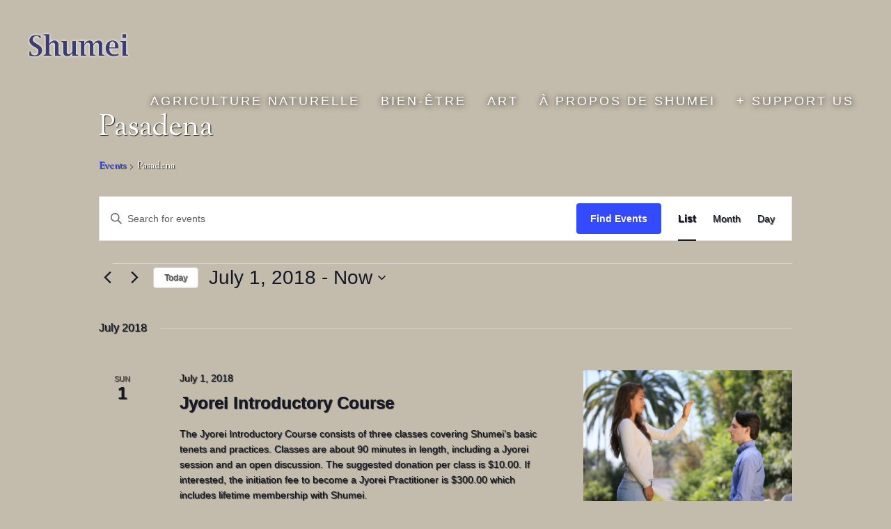

--- FILE ---
content_type: text/css
request_url: http://shumei.fr/wp-content/themes/_shumei/style.css?ver=1.0
body_size: 4802
content:
/*
	Theme Name: + NAV Shumei Wordpress Template + NAV
	Theme URI: http://html5blank.com
	Description: Template designed for Shumei
	Version: 1.0
	Author: Tomo Saito (@tomosaito) and Ikuhiro
	Author URI: http://tomosaito.com
	Tags: Blank, HTML5, CSS3

	License: MIT
	License URI: http://opensource.org/licenses/mit-license.php
*/

/*------------------------------------*\
    MAIN
\*------------------------------------*/

/* global box-sizing */
*,
*:after,
*:before {
	/* -moz-box-sizing:border-box;
	box-sizing:border-box;
	-webkit-font-smoothing:antialiased;
	font-smoothing:antialiased;
	text-rendering:optimizeLegibility; */
}
/* html element 62.5% font-size for REM use */
html {
	font-size:62.5%;
	background-color:#c3bbac !important;
	height:100%;
}
body {
	
	font:400 20px/1.8 'Sorts Mill Goudy', serif;
	color:#FFF;
	height:100%;
	text-shadow: 1px 1px 1px rgba(0, 0, 0, 0.81);
}
/* clear */
.clear:before,
.clear:after {
    content:' ';
    display:table;
}

.clear:after {
    clear:both;
}
.clear {
    *zoom:1;
}
img {
	max-width:100%;
	vertical-align:bottom;
}
a {
	color:#FFF;
	text-decoration:none;
	-webkit-transition: all 0.3s;
}
a:hover {
	color:#FFF;
	text-decoration:none !important;
	opacity:0.8;
}
a:focus {
	outline:0;
}
a:hover,
a:active {
	outline:0;
}
input:focus {
	outline:0;
	border:1px solid #04A4CC;
}

/*------------------------------------*\
    STRUCTURE
\*------------------------------------*/

/* wrapper */
.wrapper {
	max-width:1080px;
	width:95%;
	margin:0 auto;
	position:relative;
}
/* header */
.header {
	padding-top:20px;
	padding-bottom:20px;
	-webkit-transition: all 0.5s;
	transition: all 0.5s;
	position:absolute;
	width:100%;
	z-index:1001;
}
/* logo */
.logo {
	float:left;
	width:20%;
	max-width:150px;
	min-width:130px;
	margin-top: 25px;
	-webkit-transition: all 0.5s;
	transition: all 0.5s;
}
.logo a,
.logo a img{
	display:block;
}


/* main */
main{
	padding:60px 0 40px 0;
}
.single main{
	padding-top:120px;
}

/* sidebar */
.sidebar {

}
/* footer */
.footer {

}
.footer .copyright{
	text-align:center;
}


/*------------------------------------*\
    MENUS, SIDE NAV, AND MENU ICON
\*------------------------------------*/

/* nav */
.nav {
	float:right;
	display:inline-block;
	margin-top:44px;
}
.nav ul{
	list-style:none;
	margin:0;
}
.nav ul li{
	float:left;
	padding:0 15px 7px 15px;
}
.nav ul li a{
	font:400 14px/1.0 "Gill Sans", "Gill Sans MT", Calibri, sans-serif;
	letter-spacing: 3px;
	text-transform:uppercase;
	color:#FFF;
	text-shadow: 0px 0px 3px #000;
}
.nav ul li a:hover{
	color:#DDD;
}



@-webkit-keyframes usadarcar-movement {
  0%   { right:-150px; top:-106px;}
}
@-moz-keyframes usadarcar-movement {
}
@-o-keyframes usadarcar-movement {
}
@keyframes usadarcar-movement {
}



#side-nav{
	position:fixed;
	text-align:right;
	height:100%;
	background:rgba(33,35,38,0.95);
	width:100%;
	right:-100%;
	top:0;
	z-index:100;
	overflow:hidden;
	transition: all 350ms;
}
#side-nav.show{
	right:0;
	transition: all 350ms;
}
#side-nav ul{
	margin:100px 20px 0 0;
	list-style:none;
}
#side-nav ul li{
	margin:0 0 15px 0;
	float:none;
}

#side-nav ul li a{
	color:#FFF;
	font:400 22px/1.0 "Gill Sans", "Gill Sans MT", Calibri, sans-serif;
	letter-spacing: 3px;
	text-transform:uppercase;
}
#side-nav ul li a:hover{
	color:#0094D4;
}
#side-nav #lang_sel_list a{
	float:right;
	color:#fff;
	font-size:1em;
	padding-right: 30px;
  background-position: 100% 50%;
  margin-right: 30px;
	background-color:transparent;
}



#menu-icon{
	display:none;
}
@media only screen and (max-width : 1050px){
#menu-icon{
	/*display:block;*/
	display:none;
}
#main-nav{
	display:none;
}
}
@media only screen and (min-width : 1051px){
	#side-nav{
		display:none;
	}
}



#menu-icon a{
	color:#000;
	font:400 14px/1.0 "Gill Sans", "Gill Sans MT", Calibri, sans-serif;
	text-transform:uppercase;
	display:inline-block;
	height:21px;
	background-image:url(img/humberger-menu-black.png);
	background-size:24px 20px;
	background-repeat:no-repeat;
	background-position:100% 50%;
	padding:4px 35px 0 0;
	letter-spacing: 2px;
	transition: all 350ms;
	position:absolute;
	top:20px;
	right:20px;
	z-index:1000;
}
.page-id-9 #menu-icon a,
.page-id-17 #menu-icon a{
	color:#FFF;
	background-image:url(img/humberger-menu-show.png);
}
@media only screen and (max-width : 420px){
	#menu-icon a{
		display:block;
		width:24px;
		text-indent:-9999px;
	}
}

#menu-icon a.show{
	color:#FFF;
	background-image:url(img/humberger-menu-show.png);
	position:fixed !important;
	top:20px;
	right:20px;
}




/*------------------------------------*\
    PAGES
\*------------------------------------*/
#page-hero{
	height:100%;
	background-size:cover;
	background-position:50% 50%;
	background-repeat: no-repeat;
}
#page-hero.events{
	height:0px;
}


#page-hero img.wp-post-image{
	width:100%;
}

article.page{
	text-align:center;
	padding:60px;
}

.home article.page{
	text-align:center;
	padding:150px;
}

article.page h1,
article.page h2{
	letter-spacing:4px;
}
article.page a{
	text-decoration:underline;
}


section.page-content-module{
}

.page-content-module-item{
	margin-bottom: 40px;
}
.page-content-module-item .grid{
	margin-bottom: 20px;
}
.page-content-module a{
	color:#FFF;
	text-decoration:underline;
}
a.box-link{
	display:inline-block;
	padding:7px 15px 8px 15px;
	color:#FFF;
	border:2px solid ;
	font:400 14px/1.0 "Gill Sans", "Gill Sans MT", Calibri, sans-serif;
	text-transform:uppercase;
	text-decoration:none !important;
	letter-spacing:2px;
	margin-top:20px;
	margin-right:10px;
}
a.box-link:hover{
	background-color:rgba(255,255,255,0.2);
}


.publications-module-list{
	display: flex;
  flex-direction: row;
  flex-wrap: wrap;
}
.page-content-module-list h3{
	letter-spacing:2px;
}
.publications-module-list a{
	text-decoration:underline;
}

.publications-module{
	text-align:center !important;
	padding-bottom:40px !important;
}
.publications-module img{
	max-height:230px;
}
.publications-module h4{
	
	margin:10px 0;
	line-height:1.4em;
}
.publications-module a.box-link{
	padding-left:30px;
	padding-right:30px;
	margin-top:0px;
}


.home a.lean-more{

	display:inline-block;
	padding:7px 15px 8px 15px;
	color:#FFF;
	border:2px solid ;
	font:400 14px/1.0 "Gill Sans", "Gill Sans MT", Calibri, sans-serif;
	text-transform:uppercase;
	text-decoration:none !important;
	letter-spacing:2px;
	margin-top:20px;
}


section.list-of-center-module{
/*	display:flex; */
}
.list-of-center-item{
	margin-bottom:20px;
}
.list-of-center-item .grid{
	margin-bottom:20px;
}
.list-of-center-item p{
	margin:0;
}

.list-of-center-item a{
	text-decoration:underline;
}


article.jyore-faq{
	max-width:800px;
	margin:auto;
}
article.jyore-faq h3{
	color:#666;
	margin-bottom:0;
	font-size:0.9em;
	text-shadow:none;
}
article.jyore-faq p{
	margin:5px 0 2em 0;
	font-size:0.9em;
}



/*------------------------------------*\
    VIDEO
\*------------------------------------*/

video#bgvid { 
    position: relative;
    top: 0%;
    left: 50%;
    min-width: 100%;
    min-height: 100%;
    width: auto;
    height: auto;
    z-index: 100;
    -ms-transform: translateX(-50%) translateY(0%);
    -moz-transform: translateX(-50%) translateY(0%);
    -webkit-transform: translateX(-50%) translateY(0%);
    transform: translateX(-50%) translateY(0%);
    background: url(polina.jpg) no-repeat;
    background-size: cover; 
}
#play-sound{
      position: absolute;
    bottom: 20px;
    z-index: 1000;
    left: 20px;}

#play-sound a{
	width:40px;
	height:40px;
	display:block;
	background-image:url(img/sound-play.png);
	background-size:40px 40px;
	text-indent:-9999px;
	opacity:1;
}
#play-sound a.muted{
	opacity:0.5;
}
#play-sound a:hover{
	opacity:0.75;
}

/*------------------------------------*\
    FOOTER
\*------------------------------------*/
footer{
	background-color:rgba(255,255,255,0.3);
	text-align:center;
	font:400 14px/1.0 "Gill Sans", "Gill Sans MT", Calibri, sans-serif;
	color:#000;
	letter-spacing:2px;
	padding-bottom:30px;
}

#social-icons{
	display:inline-block;
	margin-left:0;
	padding-left:0;
}
#social-icons li{
	display:inline-block;
	margin:0 10px;
}

#social-icons li a{
	display:inline-block;
	width:32px;
	height:32px;
	text-indent:-9999px;
	background-size:32px 32px;
}
#social-icons li a.facebook{
	background-image:url('img/social-icon-facebook.png');
}
#social-icons li a.youtube{
	background-image:url('img/social-icon-youtube.png');
}
#social-icons li a.instagram{
	background-image:url('img/social-icon-instagram.png');
}
#social-icons li a.email{
	background-image:url('img/social-icon-email.png');
}
#social-icons li a:hover{
	opacity:0.6;
}


.copyright{
	padding-bottom:30px;
}

/*------------------------------------*\
	TYPOGRAPHY
\*------------------------------------*/

@font-face {
	font-family:'Font-Name';
	src:url('fonts/font-name.eot');
	src:url('fonts/font-name.eot?#iefix') format('embedded-opentype'),
		url('fonts/font-name.woff') format('woff'),
		url('fonts/font-name.ttf') format('truetype'),
		url('fonts/font-name.svg#font-name') format('svg');
    font-weight:normal;
    font-style:normal;
}

/*------------------------------------*\
    RESPONSIVE
\*------------------------------------*/

@media only screen and (min-width:320px) {
	#page-hero{
		height:65%;
		background-position:50% 50%;
	}

	article.page{
		padding:30px;
	}

	.home article.page{
		text-align:center;
		padding:50px;
	}
	.home article.page h1{
		font-size:1.4em;
	}

	.list-of-center-item{
		display:block;
	}

}
@media only screen and (min-width:480px) {
	#page-hero{
		height:100%;
		background-position:50% 50%;
	}
	article.page{
		text-align:center;
		padding:40px;
	}

	.home article.page{
		text-align:center;
		padding:100px;
	}
	.home article.page h1{
		font-size:1.8em;
	}
	.list-of-center-item{
		display:flex;
	}
}
@media only screen and (min-width:768px) {

	article.page{
		text-align:center;
		padding:60px;
	}

	.home article.page{
		text-align:center;
		padding:150px;
	}
	.home article.page h1{
		font-size:2em;
	}

}
@media only screen and (min-width:1024px) {

}
@media only screen and (min-width:1140px) {

}
@media only screen and (min-width:1280px) {

}
@media only screen and (-webkit-min-device-pixel-ratio:1.5),
	   only screen and (min-resolution:144dpi) {

}

@media screen and (max-device-width: 767px) {
    #bgvid {
        display: none;
    }
}

/*------------------------------------*\
    PLUGINS
\*------------------------------------*/

#sbi_load{
	display:none !important;
}
.sb_instagram_error{
	display:none;
}
.tribe-events-cal-links{
	display:none !important;
}




/*------------------------------------*\
    EVENTS
\*------------------------------------*/

.tribe-events-notices,
.tribe-events-back,
.tribe-events-notices,
.tribe-events-event-categories-label,
.tribe-events-event-categories,
.tribe-events-nav-pagination,
.tribe-events-venue-map{
	display:none;
}

.events .grid4{
	padding-bottom:60px;
}

#tribe-events-content p{
	text-align:left;
}

#tribe-events-content h1{
	margin-bottom:10px;
	line-height:1.2em;
}

#tribe-events-content h4{
	margin-top:0;
}

#tribe-events-content a{
	color:#FFF;
	text-decoration:underline;
}

#tribe-events-content dd{
	margin-left:0;
	line-height: 1.4em;
}
.single-tribe_events .tribe-events-single-event-description{
	padding-bottom:100px;
}


.event-list {
	margin-bottom:100px;
	display: flex;
  flex-direction: row;
  flex-wrap: wrap;
}
.event-list h4{
	margin-bottom:0;
	line-height:1.4em;
}
.event-list a{
	color:#FFF;
	text-decoration:none;
}
.event-list a:hover{
	text-decoration:underline !important;
	opacity:0.8;
}

.event-item{
	padding-bottom:40px !important;
}
.single-tribe_events .tribe-events-event-meta{
	margin:0 !important;
}
.event-date{
	line-height:1em;
	font-size: 0.9em;
}

.tribe-events-meta-group h2{
	font-size:1.2em;
	margin-bottom:5px;
}

.single-tribe_events .tribe-events-event-meta dl{
	font-size:0.8em;
}






.artists-module{
	padding-top:80px;
}
.artists-module h2{
	text-align:center;
}

.artist-list {
	margin-bottom:100px;
	display: flex;
  flex-direction: row;
  flex-wrap: wrap;
}
.artist-list h4{
	margin-bottom:0;
	line-height:1.4em;
}
.artist-list a{
	color:#FFF;
	text-decoration:none;
}
.artist-list a:hover{
	opacity:0.8;
}

.artist-item{
	padding-bottom:40px !important;
}




.donations-module{
}
.donations-module h2{
	text-align:center;
}

.donation-list {
	margin-bottom:100px;
	display: flex;
  flex-direction: row;
  flex-wrap: wrap;
}
.donation-item{
	padding-bottom:40px !important;
	font-size:0.9em;
	line-height:1.6em;
}
.donation-item img{
	margin-bottom:20px;
}


.publications-module{
	padding-top:0px;
}
.publications-module h2{
	text-align:center;
}


.publications-module-item{
	padding-bottom:40px !important;
}

.publications-module-item p{
	font-size:0.9em;
	line-height:1.2em;
}



a.tribe-events-button,
a.tribe-events-gmap{
	display:inline-block;
	padding:7px 15px 8px 15px;
	color:#FFF;
	border:2px solid ;
	font:400 14px/1.0 "Gill Sans", "Gill Sans MT", Calibri, sans-serif;
	text-transform:uppercase;
	text-decoration:none !important;
	letter-spacing:2px;
	margin-top:20px;
}
a.tribe-events-button:hover,
a.tribe-events-gmap:hover{
	background-color:rgba(255,255,255,0.2);
}


/* ==========================================================================
   TOOLS
   ========================================================================== */
/*@media only screen and (max-width : 916px){ */
.fluid-video{
	display:block;
	width: 100%;
	height: 0;
	padding-bottom: 56.25%; /* 16/9 format */
	overflow: hidden;
	position: relative;
	margin:0 auto;
}
 
.fluid-video iframe, .fluid-video embed, .fluid-video object{
	width: 100%!important; height: 100%!important;
	position: absolute;
	top: 0; left: 0;
}
/* } */





/* ==========================================================================
   GRID
   ========================================================================== */

.grid{
	-webkit-box-sizing: border-box;
	-moz-box-sizing: border-box;
	box-sizing: border-box;
	padding:0 3%;
	float:left;
	text-align:left;
	position:relative;
}
.grid3{
	width:25%
}
.grid4{
	width:33%
}
.grid5{
	width:42%
}
.grid6{
	width:50%;
}
.grid7{
	width:58%
}
.grid8{
	width:66%;
}
.grid9{
	width:75%;
}
.grid12{
	width:100%;
}
@media only screen and (max-width : 767px){
.grid3, .grid4, .grid5, .grid6, .grid7, .grid8, .grid9, .grid12{
	width:100%;
	float:none;
	padding:0 5% 0 5%;
}
}
.grid-margin-bottom{
	margin-bottom:40px;
}




/*------------------------------------*\
    MISC
\*------------------------------------*/

::selection {
	background:#04A4CC;
	color:#FFF;
	text-shadow:none;
}
::-webkit-selection {
	background:#04A4CC;
	color:#FFF;
	text-shadow:none;
}
::-moz-selection {
	background:#04A4CC;
	color:#FFF;
	text-shadow:none;
}

/*------------------------------------*\
    WORDPRESS CORE
\*------------------------------------*/

.alignnone {
	margin:5px 20px 20px 0;
}
.aligncenter,
div.aligncenter {
	display:block;
	margin:5px auto 5px auto;
}
.alignright {
	float:right;
	margin:5px 0 20px 20px;
}
.alignleft {
	float:left;
	margin:5px 20px 20px 0;
}
a img.alignright {
	float:right;
	margin:5px 0 20px 20px;
}
a img.alignnone {
	margin:5px 20px 20px 0;
}
a img.alignleft {
	float:left;
	margin:5px 20px 20px 0;
}
a img.aligncenter {
	display:block;
	margin-left:auto;
	margin-right:auto;
}
.wp-caption {
	background:#FFF;
	border:1px solid #F0F0F0;
	max-width:96%;
	padding:5px 3px 10px;
	text-align:center;
}
.wp-caption.alignnone {
	margin:5px 20px 20px 0;
}
.wp-caption.alignleft {
	margin:5px 20px 20px 0;
}
.wp-caption.alignright {
	margin:5px 0 20px 20px;
}
.wp-caption img {
	border:0 none;
	height:auto;
	margin:0;
	max-width:98.5%;
	padding:0;
	width:auto;
}
.wp-caption .wp-caption-text,
.gallery-caption {
	font-size:11px;
	line-height:17px;
	margin:0;
	padding:0 4px 5px;
}
.sticky {

}
.bypostauthor {

}

/*------------------------------------*\
    PRINT
\*------------------------------------*/

@media print {
	* {
		background:transparent !important;
		color:#000 !important;
		box-shadow:none !important;
		text-shadow:none !important;
	}
	a,
	a:visited {
		text-decoration:underline;
	}
	a[href]:after {
		content:" (" attr(href) ")";
	}
	abbr[title]:after {
		content:" (" attr(title) ")";
	}
	.ir a:after,
	a[href^="javascript:"]:after,
	a[href^="#"]:after {
		content:"";
	}
	pre,blockquote {
		border:1px solid #999;
		page-break-inside:avoid;
	}
	thead {
		display:table-header-group;
	}
	tr,img {
		page-break-inside:avoid;
	}
	img {
		max-width:100% !important;
	}
	@page {
		margin:0.5cm;
	}
	p,
	h2,
	h3 {
		orphans:3;
		widows:3;
	}
	h2,
	h3 {
		page-break-after:avoid;
	}
}


--- FILE ---
content_type: application/javascript
request_url: http://shumei.fr/wp-content/themes/_shumei/js/scripts.js?ver=1.0.0
body_size: 550
content:
(function ($, root, undefined) {
	
	$(function () {
		
		'use strict';
		

		//SIDE NAV
		$(document).on('click','#menu-icon a', function(e){
			$('#side-nav').toggleClass('show');
			$('#menu-icon a').toggleClass('show');
		});

		if($("#bgvid").length){
			if( navigator.userAgent.match(/Android/i)
			|| navigator.userAgent.match(/webOS/i)
			|| navigator.userAgent.match(/iPhone/i)
			|| navigator.userAgent.match(/iPad/i)
			|| navigator.userAgent.match(/iPod/i)
			|| navigator.userAgent.match(/BlackBerry/i)
			|| navigator.userAgent.match(/Windows Phone/i)
			){
				$("#play-sound a").hide();
			}
			else {
			// If not mobile then do this
			$("#bgvid").html('<source src="/wp-content/themes/_shumei/videos/shumei-home-video.webm" type="video/webm"><source src="/wp-content/themes/_shumei/videos/shumei-home-video.mp4" type="video/mp4">');
//			$("#bgmusic").html('<source src="/wp-content/themes/_shumei/music/shumei-home-music.mp3" type="audio/mpeg">');
			};
		}


		$("#play-sound a").click( function (){
			$("#bgmusic").prop('muted', !$("#bgmusic").prop('muted'));
			if($(this).hasClass("muted")){
				$(this).removeClass("muted");
			}else{
				$(this).addClass("muted");
			}
		});



	});
	
})(jQuery, this);
